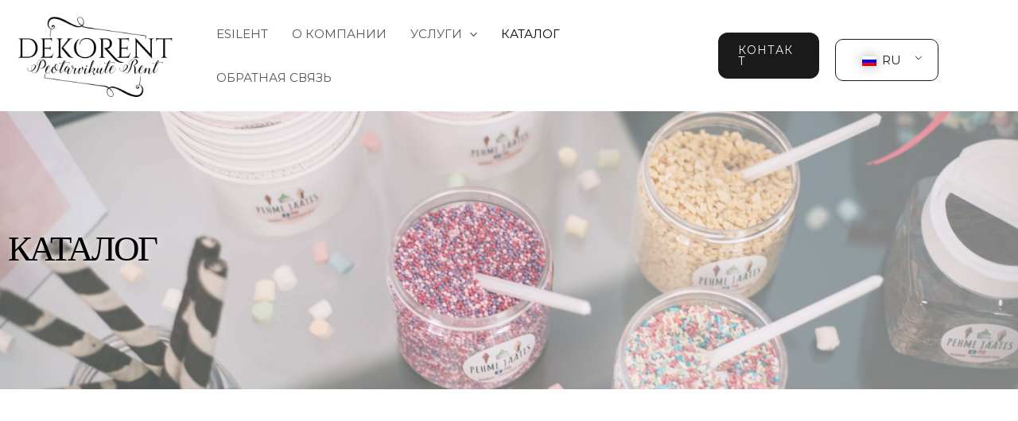

--- FILE ---
content_type: image/svg+xml
request_url: https://dekorenteesti.ee/wp-content/uploads/2022/06/dekorent-svg.svg
body_size: 238062
content:
<?xml version="1.0" encoding="UTF-8"?> <svg xmlns="http://www.w3.org/2000/svg" xmlns:xlink="http://www.w3.org/1999/xlink" id="Layer_1" data-name="Layer 1" viewBox="0 0 512.64 270.72"><title>dekorent-svg</title><image width="2136" height="1128" transform="scale(0.24)" xlink:href="[data-uri]"></image></svg> 